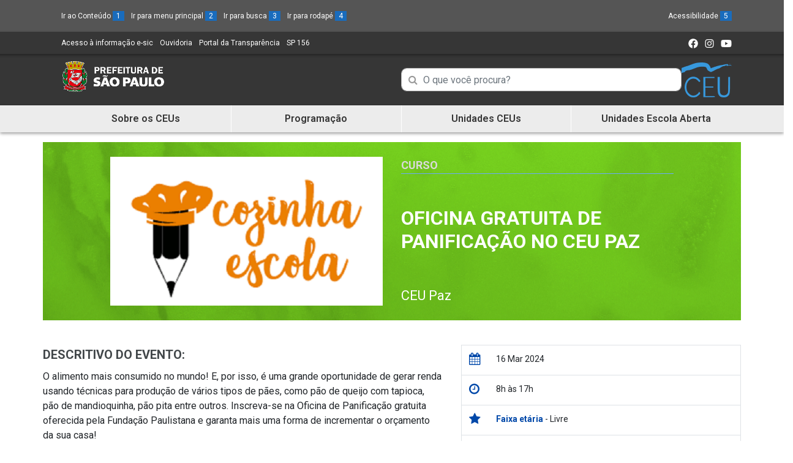

--- FILE ---
content_type: text/html; charset=UTF-8
request_url: https://ceu.sme.prefeitura.sp.gov.br/ceu-paz/oficina-gratuita-de-panificacao-no-ceu-paz-2/
body_size: 11696
content:
<!doctype html>
<html lang="pt-br">
<head>
	            <title>  OFICINA GRATUITA DE PANIFICAÇÃO NO CEU PAZ - CEU</title>
		            <meta name="description"
                  content="  OFICINA GRATUITA DE PANIFICAÇÃO NO CEU PAZ"/>
                  		    <meta charset="utf-8">
    <meta name="viewport" content="width=device-width, initial-scale=1, shrink-to-fit=no">
    <meta http-equiv="X-UA-Compatible" content="IE=edge">
    <meta name="author" content="Secretaria Municipal de Educação de São Paulo">

	<meta name='robots' content='max-image-preview:large' />
	<style>img:is([sizes="auto" i], [sizes^="auto," i]) { contain-intrinsic-size: 3000px 1500px }</style>
	<link rel='dns-prefetch' href='//unpkg.com' />
<link rel='dns-prefetch' href='//tiles.unwiredlabs.com' />
<link rel='dns-prefetch' href='//cdnjs.cloudflare.com' />
<link rel='dns-prefetch' href='//maps.locationiq.com' />
<link rel='dns-prefetch' href='//stackpath.bootstrapcdn.com' />
<link rel='dns-prefetch' href='//ajax.googleapis.com' />
<link rel="alternate" type="application/rss+xml" title="Feed de comentários para CEU &raquo; OFICINA GRATUITA DE PANIFICAÇÃO NO CEU PAZ" href="https://ceu.sme.prefeitura.sp.gov.br/ceu-paz/oficina-gratuita-de-panificacao-no-ceu-paz-2/feed/" />
<link rel='stylesheet' id='leaflet.css-css' href='https://unpkg.com/leaflet@1.6.0/dist/leaflet.css?ver=1.6.0' type='text/css' media='all' />
<link rel='stylesheet' id='leaflet-geocoder-locationiq.min.css-css' href='https://maps.locationiq.com/v2/libs/leaflet-geocoder/1.9.6/leaflet-geocoder-locationiq.min.css?ver=1.6.0' type='text/css' media='all' />
<link rel='stylesheet' id='pagina-inicial-css' href='https://ceu.sme.prefeitura.sp.gov.br/wp-content/themes/tema-ceus/classes/assets/css/pagina-inicial.css' type='text/css' media='all' />
<link rel='stylesheet' id='programa-projeto-css' href='https://ceu.sme.prefeitura.sp.gov.br/wp-content/themes/tema-ceus/classes/assets/css/programa-projeto.css' type='text/css' media='all' />
<link rel='stylesheet' id='lp-modelo-1-css' href='https://ceu.sme.prefeitura.sp.gov.br/wp-content/themes/tema-ceus/classes/assets/css/lp-modelo-1.css?ver=6.8.3' type='text/css' media='all' />
<link rel='stylesheet' id='lp-modelo-2-css' href='https://ceu.sme.prefeitura.sp.gov.br/wp-content/themes/tema-ceus/classes/assets/css/lp-modelo-2.css?ver=6.8.3' type='text/css' media='all' />
<link rel='stylesheet' id='construtor-css' href='https://ceu.sme.prefeitura.sp.gov.br/wp-content/themes/tema-ceus/classes/assets/css/construtor.css?ver=6.8.3' type='text/css' media='all' />
<link rel='stylesheet' id='contatos-sme-css' href='https://ceu.sme.prefeitura.sp.gov.br/wp-content/themes/tema-ceus/classes/assets/css/contatos-sme.css' type='text/css' media='all' />
<link rel='stylesheet' id='organograma-css' href='https://ceu.sme.prefeitura.sp.gov.br/wp-content/themes/tema-ceus/classes/assets/css/organograma.css' type='text/css' media='all' />
<link rel='stylesheet' id='pagina-abas-css' href='https://ceu.sme.prefeitura.sp.gov.br/wp-content/themes/tema-ceus/classes/assets/css/pagina-abas.css' type='text/css' media='all' />
<link rel='stylesheet' id='breadcrumb-css' href='https://ceu.sme.prefeitura.sp.gov.br/wp-content/themes/tema-ceus/classes/assets/css/breadcrumb.css' type='text/css' media='all' />
<link rel='stylesheet' id='curriculo-da-cidade-css' href='https://ceu.sme.prefeitura.sp.gov.br/wp-content/themes/tema-ceus/classes/assets/css/curriculo-da-cidade.css' type='text/css' media='all' />
<link rel='stylesheet' id='loop-single-css' href='https://ceu.sme.prefeitura.sp.gov.br/wp-content/themes/tema-ceus/classes/assets/css/loop-single.css' type='text/css' media='all' />
<link rel='stylesheet' id='pagina-mais-noticias-css' href='https://ceu.sme.prefeitura.sp.gov.br/wp-content/themes/tema-ceus/classes/assets/css/pagina-mais-noticias.css' type='text/css' media='all' />
<link rel='stylesheet' id='mapa-dres-css' href='https://ceu.sme.prefeitura.sp.gov.br/wp-content/themes/tema-ceus/classes/assets/css/mapa-dres.css' type='text/css' media='all' />
<link rel='stylesheet' id='pagina-cards-css' href='https://ceu.sme.prefeitura.sp.gov.br/wp-content/themes/tema-ceus/classes/assets/css/pagina-cards.css' type='text/css' media='all' />
<link rel='stylesheet' id='jquery-ui-styles-css' href='https://ajax.googleapis.com/ajax/libs/jqueryui/1.8/themes/base/jquery-ui.css?ver=6.8.3' type='text/css' media='all' />
<link rel='stylesheet' id='wp-block-library-css' href='https://ceu.sme.prefeitura.sp.gov.br/wp-includes/css/dist/block-library/style.min.css?ver=6.8.3' type='text/css' media='all' />
<style id='classic-theme-styles-inline-css' type='text/css'>
/*! This file is auto-generated */
.wp-block-button__link{color:#fff;background-color:#32373c;border-radius:9999px;box-shadow:none;text-decoration:none;padding:calc(.667em + 2px) calc(1.333em + 2px);font-size:1.125em}.wp-block-file__button{background:#32373c;color:#fff;text-decoration:none}
</style>
<style id='global-styles-inline-css' type='text/css'>
:root{--wp--preset--aspect-ratio--square: 1;--wp--preset--aspect-ratio--4-3: 4/3;--wp--preset--aspect-ratio--3-4: 3/4;--wp--preset--aspect-ratio--3-2: 3/2;--wp--preset--aspect-ratio--2-3: 2/3;--wp--preset--aspect-ratio--16-9: 16/9;--wp--preset--aspect-ratio--9-16: 9/16;--wp--preset--color--black: #000000;--wp--preset--color--cyan-bluish-gray: #abb8c3;--wp--preset--color--white: #ffffff;--wp--preset--color--pale-pink: #f78da7;--wp--preset--color--vivid-red: #cf2e2e;--wp--preset--color--luminous-vivid-orange: #ff6900;--wp--preset--color--luminous-vivid-amber: #fcb900;--wp--preset--color--light-green-cyan: #7bdcb5;--wp--preset--color--vivid-green-cyan: #00d084;--wp--preset--color--pale-cyan-blue: #8ed1fc;--wp--preset--color--vivid-cyan-blue: #0693e3;--wp--preset--color--vivid-purple: #9b51e0;--wp--preset--gradient--vivid-cyan-blue-to-vivid-purple: linear-gradient(135deg,rgba(6,147,227,1) 0%,rgb(155,81,224) 100%);--wp--preset--gradient--light-green-cyan-to-vivid-green-cyan: linear-gradient(135deg,rgb(122,220,180) 0%,rgb(0,208,130) 100%);--wp--preset--gradient--luminous-vivid-amber-to-luminous-vivid-orange: linear-gradient(135deg,rgba(252,185,0,1) 0%,rgba(255,105,0,1) 100%);--wp--preset--gradient--luminous-vivid-orange-to-vivid-red: linear-gradient(135deg,rgba(255,105,0,1) 0%,rgb(207,46,46) 100%);--wp--preset--gradient--very-light-gray-to-cyan-bluish-gray: linear-gradient(135deg,rgb(238,238,238) 0%,rgb(169,184,195) 100%);--wp--preset--gradient--cool-to-warm-spectrum: linear-gradient(135deg,rgb(74,234,220) 0%,rgb(151,120,209) 20%,rgb(207,42,186) 40%,rgb(238,44,130) 60%,rgb(251,105,98) 80%,rgb(254,248,76) 100%);--wp--preset--gradient--blush-light-purple: linear-gradient(135deg,rgb(255,206,236) 0%,rgb(152,150,240) 100%);--wp--preset--gradient--blush-bordeaux: linear-gradient(135deg,rgb(254,205,165) 0%,rgb(254,45,45) 50%,rgb(107,0,62) 100%);--wp--preset--gradient--luminous-dusk: linear-gradient(135deg,rgb(255,203,112) 0%,rgb(199,81,192) 50%,rgb(65,88,208) 100%);--wp--preset--gradient--pale-ocean: linear-gradient(135deg,rgb(255,245,203) 0%,rgb(182,227,212) 50%,rgb(51,167,181) 100%);--wp--preset--gradient--electric-grass: linear-gradient(135deg,rgb(202,248,128) 0%,rgb(113,206,126) 100%);--wp--preset--gradient--midnight: linear-gradient(135deg,rgb(2,3,129) 0%,rgb(40,116,252) 100%);--wp--preset--font-size--small: 13px;--wp--preset--font-size--medium: 20px;--wp--preset--font-size--large: 36px;--wp--preset--font-size--x-large: 42px;--wp--preset--spacing--20: 0.44rem;--wp--preset--spacing--30: 0.67rem;--wp--preset--spacing--40: 1rem;--wp--preset--spacing--50: 1.5rem;--wp--preset--spacing--60: 2.25rem;--wp--preset--spacing--70: 3.38rem;--wp--preset--spacing--80: 5.06rem;--wp--preset--shadow--natural: 6px 6px 9px rgba(0, 0, 0, 0.2);--wp--preset--shadow--deep: 12px 12px 50px rgba(0, 0, 0, 0.4);--wp--preset--shadow--sharp: 6px 6px 0px rgba(0, 0, 0, 0.2);--wp--preset--shadow--outlined: 6px 6px 0px -3px rgba(255, 255, 255, 1), 6px 6px rgba(0, 0, 0, 1);--wp--preset--shadow--crisp: 6px 6px 0px rgba(0, 0, 0, 1);}:where(.is-layout-flex){gap: 0.5em;}:where(.is-layout-grid){gap: 0.5em;}body .is-layout-flex{display: flex;}.is-layout-flex{flex-wrap: wrap;align-items: center;}.is-layout-flex > :is(*, div){margin: 0;}body .is-layout-grid{display: grid;}.is-layout-grid > :is(*, div){margin: 0;}:where(.wp-block-columns.is-layout-flex){gap: 2em;}:where(.wp-block-columns.is-layout-grid){gap: 2em;}:where(.wp-block-post-template.is-layout-flex){gap: 1.25em;}:where(.wp-block-post-template.is-layout-grid){gap: 1.25em;}.has-black-color{color: var(--wp--preset--color--black) !important;}.has-cyan-bluish-gray-color{color: var(--wp--preset--color--cyan-bluish-gray) !important;}.has-white-color{color: var(--wp--preset--color--white) !important;}.has-pale-pink-color{color: var(--wp--preset--color--pale-pink) !important;}.has-vivid-red-color{color: var(--wp--preset--color--vivid-red) !important;}.has-luminous-vivid-orange-color{color: var(--wp--preset--color--luminous-vivid-orange) !important;}.has-luminous-vivid-amber-color{color: var(--wp--preset--color--luminous-vivid-amber) !important;}.has-light-green-cyan-color{color: var(--wp--preset--color--light-green-cyan) !important;}.has-vivid-green-cyan-color{color: var(--wp--preset--color--vivid-green-cyan) !important;}.has-pale-cyan-blue-color{color: var(--wp--preset--color--pale-cyan-blue) !important;}.has-vivid-cyan-blue-color{color: var(--wp--preset--color--vivid-cyan-blue) !important;}.has-vivid-purple-color{color: var(--wp--preset--color--vivid-purple) !important;}.has-black-background-color{background-color: var(--wp--preset--color--black) !important;}.has-cyan-bluish-gray-background-color{background-color: var(--wp--preset--color--cyan-bluish-gray) !important;}.has-white-background-color{background-color: var(--wp--preset--color--white) !important;}.has-pale-pink-background-color{background-color: var(--wp--preset--color--pale-pink) !important;}.has-vivid-red-background-color{background-color: var(--wp--preset--color--vivid-red) !important;}.has-luminous-vivid-orange-background-color{background-color: var(--wp--preset--color--luminous-vivid-orange) !important;}.has-luminous-vivid-amber-background-color{background-color: var(--wp--preset--color--luminous-vivid-amber) !important;}.has-light-green-cyan-background-color{background-color: var(--wp--preset--color--light-green-cyan) !important;}.has-vivid-green-cyan-background-color{background-color: var(--wp--preset--color--vivid-green-cyan) !important;}.has-pale-cyan-blue-background-color{background-color: var(--wp--preset--color--pale-cyan-blue) !important;}.has-vivid-cyan-blue-background-color{background-color: var(--wp--preset--color--vivid-cyan-blue) !important;}.has-vivid-purple-background-color{background-color: var(--wp--preset--color--vivid-purple) !important;}.has-black-border-color{border-color: var(--wp--preset--color--black) !important;}.has-cyan-bluish-gray-border-color{border-color: var(--wp--preset--color--cyan-bluish-gray) !important;}.has-white-border-color{border-color: var(--wp--preset--color--white) !important;}.has-pale-pink-border-color{border-color: var(--wp--preset--color--pale-pink) !important;}.has-vivid-red-border-color{border-color: var(--wp--preset--color--vivid-red) !important;}.has-luminous-vivid-orange-border-color{border-color: var(--wp--preset--color--luminous-vivid-orange) !important;}.has-luminous-vivid-amber-border-color{border-color: var(--wp--preset--color--luminous-vivid-amber) !important;}.has-light-green-cyan-border-color{border-color: var(--wp--preset--color--light-green-cyan) !important;}.has-vivid-green-cyan-border-color{border-color: var(--wp--preset--color--vivid-green-cyan) !important;}.has-pale-cyan-blue-border-color{border-color: var(--wp--preset--color--pale-cyan-blue) !important;}.has-vivid-cyan-blue-border-color{border-color: var(--wp--preset--color--vivid-cyan-blue) !important;}.has-vivid-purple-border-color{border-color: var(--wp--preset--color--vivid-purple) !important;}.has-vivid-cyan-blue-to-vivid-purple-gradient-background{background: var(--wp--preset--gradient--vivid-cyan-blue-to-vivid-purple) !important;}.has-light-green-cyan-to-vivid-green-cyan-gradient-background{background: var(--wp--preset--gradient--light-green-cyan-to-vivid-green-cyan) !important;}.has-luminous-vivid-amber-to-luminous-vivid-orange-gradient-background{background: var(--wp--preset--gradient--luminous-vivid-amber-to-luminous-vivid-orange) !important;}.has-luminous-vivid-orange-to-vivid-red-gradient-background{background: var(--wp--preset--gradient--luminous-vivid-orange-to-vivid-red) !important;}.has-very-light-gray-to-cyan-bluish-gray-gradient-background{background: var(--wp--preset--gradient--very-light-gray-to-cyan-bluish-gray) !important;}.has-cool-to-warm-spectrum-gradient-background{background: var(--wp--preset--gradient--cool-to-warm-spectrum) !important;}.has-blush-light-purple-gradient-background{background: var(--wp--preset--gradient--blush-light-purple) !important;}.has-blush-bordeaux-gradient-background{background: var(--wp--preset--gradient--blush-bordeaux) !important;}.has-luminous-dusk-gradient-background{background: var(--wp--preset--gradient--luminous-dusk) !important;}.has-pale-ocean-gradient-background{background: var(--wp--preset--gradient--pale-ocean) !important;}.has-electric-grass-gradient-background{background: var(--wp--preset--gradient--electric-grass) !important;}.has-midnight-gradient-background{background: var(--wp--preset--gradient--midnight) !important;}.has-small-font-size{font-size: var(--wp--preset--font-size--small) !important;}.has-medium-font-size{font-size: var(--wp--preset--font-size--medium) !important;}.has-large-font-size{font-size: var(--wp--preset--font-size--large) !important;}.has-x-large-font-size{font-size: var(--wp--preset--font-size--x-large) !important;}
:where(.wp-block-post-template.is-layout-flex){gap: 1.25em;}:where(.wp-block-post-template.is-layout-grid){gap: 1.25em;}
:where(.wp-block-columns.is-layout-flex){gap: 2em;}:where(.wp-block-columns.is-layout-grid){gap: 2em;}
:root :where(.wp-block-pullquote){font-size: 1.5em;line-height: 1.6;}
</style>
<link rel='stylesheet' id='wp-pagenavi-css' href='https://ceu.sme.prefeitura.sp.gov.br/wp-content/plugins/wp-pagenavi/pagenavi-css.css?ver=2.70' type='text/css' media='all' />
<link rel='stylesheet' id='bootstrap_4_css-css' href='https://stackpath.bootstrapcdn.com/bootstrap/4.2.1/css/bootstrap.min.css?ver=4.2.1' type='text/css' media='all' />
<link rel='stylesheet' id='animate_css-css' href='https://ceu.sme.prefeitura.sp.gov.br/wp-content/themes/tema-ceus/css/animate.css' type='text/css' media='all' />
<link rel='stylesheet' id='hamburger_menu_icons_css-css' href='https://ceu.sme.prefeitura.sp.gov.br/wp-content/themes/tema-ceus/css/hamburger_menu_icons.css' type='text/css' media='all' />
<link rel='stylesheet' id='hover-effects_css-css' href='https://ceu.sme.prefeitura.sp.gov.br/wp-content/themes/tema-ceus/css/hover-effects.css' type='text/css' media='all' />
<!--[if IE 6]>
<link rel='stylesheet' id='default_ie-css' href='https://ceu.sme.prefeitura.sp.gov.br/wp-content/themes/tema-ceus/css/ie6.1.1.css' type='text/css' media='all' />
<![endif]-->
<link rel='stylesheet' id='font_awesome-css' href='https://stackpath.bootstrapcdn.com/font-awesome/4.7.0/css/font-awesome.min.css?ver=6.8.3' type='text/css' media='all' />
<link rel='stylesheet' id='style-css' href='https://ceu.sme.prefeitura.sp.gov.br/wp-content/themes/tema-ceus/style.css' type='text/css' media='all' />
<script type="text/javascript" src="https://unpkg.com/leaflet@1.6.0/dist/leaflet.js?ver=1.6.0" id="leaflet.js-js"></script><noscript>
Essa funcionalidade é implementada usando Javascript. Não pode funcionar sem ele
</noscript>
<script type="text/javascript" src="https://tiles.unwiredlabs.com/js/leaflet-unwired.js?v=1&amp;ver=1.6.0" id="leaflet-unwired.js-js"></script><noscript>
Essa funcionalidade é implementada usando Javascript. Não pode funcionar sem ele
</noscript>
<script type="text/javascript" src="https://cdnjs.cloudflare.com/ajax/libs/leaflet-hash/0.2.1/leaflet-hash.min.js?ver=1.6.0" id="leaflet-hash.min.js-js"></script><noscript>
Essa funcionalidade é implementada usando Javascript. Não pode funcionar sem ele
</noscript>
<script type="text/javascript" src="https://maps.locationiq.com/v2/libs/leaflet-geocoder/1.9.6/leaflet-geocoder-locationiq.min.js?ver=1.6.0" id="leaflet-geocoder-locationiq.min.js-js"></script><noscript>
Essa funcionalidade é implementada usando Javascript. Não pode funcionar sem ele
</noscript>
<script type="text/javascript" src="https://ceu.sme.prefeitura.sp.gov.br/wp-includes/js/jquery/jquery.min.js?ver=3.7.1" id="jquery-core-js"></script><noscript>
Essa funcionalidade é implementada usando Javascript. Não pode funcionar sem ele
</noscript>
<script type="text/javascript" src="https://ceu.sme.prefeitura.sp.gov.br/wp-includes/js/jquery/jquery-migrate.min.js?ver=3.4.1" id="jquery-migrate-js"></script><noscript>
Essa funcionalidade é implementada usando Javascript. Não pode funcionar sem ele
</noscript>
<script type="text/javascript" src="https://ceu.sme.prefeitura.sp.gov.br/wp-content/themes/tema-ceus/classes/assets/js/ajax-contato-sme.js?ver=6.8.3" id="ajax-contato-sme-js"></script><noscript>
Essa funcionalidade é implementada usando Javascript. Não pode funcionar sem ele
</noscript>
<script type="text/javascript" src="https://ceu.sme.prefeitura.sp.gov.br/wp-content/themes/tema-ceus/classes/assets/js/organograma.js?ver=6.8.3" id="organograma-js"></script><noscript>
Essa funcionalidade é implementada usando Javascript. Não pode funcionar sem ele
</noscript>
<script type="text/javascript" src="https://ceu.sme.prefeitura.sp.gov.br/wp-content/themes/tema-ceus/classes/assets/js/mapa-dres.js?ver=6.8.3" id="mapa-dres-js"></script><noscript>
Essa funcionalidade é implementada usando Javascript. Não pode funcionar sem ele
</noscript>
<script type="text/javascript" src="https://ceu.sme.prefeitura.sp.gov.br/wp-content/themes/tema-ceus/classes/assets/js/ajax-escolas-public.js?ver=1" id="ajax-escolas-public.js-js"></script><noscript>
Essa funcionalidade é implementada usando Javascript. Não pode funcionar sem ele
</noscript>
<script type="text/javascript" src="https://ceu.sme.prefeitura.sp.gov.br/wp-content/themes/tema-ceus/classes/assets/js/jquery.twbsPagination.js?ver=1" id="jquery.twbsPagination.js-js"></script><noscript>
Essa funcionalidade é implementada usando Javascript. Não pode funcionar sem ele
</noscript>
<script type="text/javascript" src="https://ceu.sme.prefeitura.sp.gov.br/wp-content/themes/tema-ceus/js/mapsceus-leaflet.js?ver=1" id="mapsceus-leaflet.js-js"></script><noscript>
Essa funcionalidade é implementada usando Javascript. Não pode funcionar sem ele
</noscript>
<script type="text/javascript" src="https://ceu.sme.prefeitura.sp.gov.br/wp-content/themes/tema-ceus/js/modal_on_load.js?ver=1" id="modal_on_load_js-js"></script><noscript>
Essa funcionalidade é implementada usando Javascript. Não pode funcionar sem ele
</noscript>
<link rel="https://api.w.org/" href="https://ceu.sme.prefeitura.sp.gov.br/wp-json/" /><link rel="alternate" title="JSON" type="application/json" href="https://ceu.sme.prefeitura.sp.gov.br/wp-json/wp/v2/posts/81124" /><link rel="canonical" href="https://ceu.sme.prefeitura.sp.gov.br/ceu-paz/oficina-gratuita-de-panificacao-no-ceu-paz-2/" />
<link rel='shortlink' href='https://ceu.sme.prefeitura.sp.gov.br/?p=81124' />
<link rel="alternate" title="oEmbed (JSON)" type="application/json+oembed" href="https://ceu.sme.prefeitura.sp.gov.br/wp-json/oembed/1.0/embed?url=https%3A%2F%2Fceu.sme.prefeitura.sp.gov.br%2Fceu-paz%2Foficina-gratuita-de-panificacao-no-ceu-paz-2%2F" />
<link rel="alternate" title="oEmbed (XML)" type="text/xml+oembed" href="https://ceu.sme.prefeitura.sp.gov.br/wp-json/oembed/1.0/embed?url=https%3A%2F%2Fceu.sme.prefeitura.sp.gov.br%2Fceu-paz%2Foficina-gratuita-de-panificacao-no-ceu-paz-2%2F&#038;format=xml" />
<link rel="icon" href="https://ceu.sme.prefeitura.sp.gov.br/wp-content/uploads/2022/01/cropped-cropped-favicon-32x32.png" sizes="32x32" />
<link rel="icon" href="https://ceu.sme.prefeitura.sp.gov.br/wp-content/uploads/2022/01/cropped-cropped-favicon-192x192.png" sizes="192x192" />
<link rel="apple-touch-icon" href="https://ceu.sme.prefeitura.sp.gov.br/wp-content/uploads/2022/01/cropped-cropped-favicon-180x180.png" />
<meta name="msapplication-TileImage" content="https://ceu.sme.prefeitura.sp.gov.br/wp-content/uploads/2022/01/cropped-cropped-favicon-270x270.png" />
   
    <link href="https://code.jquery.com/ui/1.12.1/themes/base/jquery-ui.css" rel="stylesheet" />
    <link href="https://ceu.sme.prefeitura.sp.gov.br/wp-content/themes/tema-ceus/css/jquery.multiselect.css" rel="stylesheet" />
    <link rel="stylesheet" href="https://cdnjs.cloudflare.com/ajax/libs/bootstrap-datepicker/1.9.0/css/bootstrap-datepicker.min.css">
    <!-- Global site tag (gtag.js) - Google Analytics -->
    <script async src="https://www.googletagmanager.com/gtag/js?id=UA-149756375-1"></script>
	<!-- Begin Inspectlet Asynchronous Code -->
	<script type="text/javascript">
	(function() {
	window.__insp = window.__insp || [];
	__insp.push(['wid', 891380354]);
	var ldinsp = function(){
	if(typeof window.__inspld != "undefined") return; window.__inspld = 1; var insp = document.createElement('script'); insp.type = 'text/javascript'; insp.async = true; insp.id = "inspsync"; insp.src = ('https:' == document.location.protocol ? 'https' : 'http') + '://cdn.inspectlet.com/inspectlet.js?wid=891380354&r=' + Math.floor(new Date().getTime()/3600000); var x = document.getElementsByTagName('script')[0]; x.parentNode.insertBefore(insp, x); };
	setTimeout(ldinsp, 0);
	})();
	</script>
	<!-- End Inspectlet Asynchronous Code -->

    <script>
        window.dataLayer = window.dataLayer || [];
        function gtag(){dataLayer.push(arguments);}
        gtag('js', new Date());

        gtag('config', 'UA-149756375-1');
    </script>

</head>

<body>
<section id="main" role="main">
    <header class="bg-light pref-menu fonte-dez">

            <section class="row cabecalho-cinza-claro">
                <section class="container">

                    <section class="row d-none d-md-flex">
                        <article class="col-lg-6 col-xs-12 d-flex justify-content-start">
                            <ul class="list-inline mt-3 mb-0">
                                                                <li class="list-inline-item"><a accesskey="1" id="1" href="#Noticias" class="text-white">Ir ao Conteúdo <span class="span-accesskey">1</a></li>
                                <li class="list-inline-item"><a accesskey="2" id="2" href="#irmenu"  class="text-white">Ir para menu principal <span class="span-accesskey">2</span></a></li>
                                <li class="list-inline-item"><a accesskey="3" id="3" href="#search-front-end"  class="text-white">Ir para busca <span class="span-accesskey">3</span></a></li>
                                <li class="list-inline-item"><a accesskey="4" id="4" href="#irrodape"  class="text-white">Ir para rodapé <span class="span-accesskey">4</span></a></li>
                            </ul>
                        </article>

                        <article class="col-lg-6 col-xs-12 d-flex justify-content-end">
                            <ul class="list-inline mt-3">
                                <li class="list-inline-item"><a href="https://ceu.sme.prefeitura.sp.gov.br/acessibilidade/" accesskey="5" class="text-white">Acessibilidade <span class="span-accesskey">5</span> </a></li>
                            </ul>
                                                    </article>

                    </section>

                    <section class="row d-flex d-md-none">
                        <article class="col-12 d-flex justify-content-start">
                            <ul class="list-inline list-inline-mob mt-3 mb-0">
                                <li class="list-inline-item"><a accesskey="1" id="1" href="#Noticias" class="text-white">Ir ao Conteúdo <span class="span-accesskey">1</span></a></li>
                                <li class="list-inline-item"><a accesskey="2" id="2" href="#irmenu" class="text-white">Ir para menu principal <span class="span-accesskey">2</span></a></li>
                                <li class="list-inline-item"><a accesskey="3" id="3" href="#search-front-end" class="text-white">Ir para busca <span class="span-accesskey">3</span></a></li>
                                <li class="list-inline-item"><a accesskey="4" id="4" href="#irrodape" class="text-white">Ir para rodapé <span class="span-accesskey">4</span></a></li>
                                <li class="list-inline-item"><a href="https://ceu.sme.prefeitura.sp.gov.br/acessibilidade/" accesskey="5" class="text-white">Acessibilidade <span class="span-accesskey">5</span> </a></li>
                            </ul>
                        </article>
                    </section>

                </section>

            </section>

            <section class="row cabecalho-cinza-escuro">

                <section class="container">
                    <section class="row">
                        <article class="col-7 col-lg-6 col-xs-12 d-flex justify-content-start">
                            <ul class="list-inline my-2 menu-list">
                                <li class="list-inline-item"><a class="text-white" href="http://transparencia.prefeitura.sp.gov.br/acesso-a-informacao">Acesso à informação e-sic <span class="esconde-item-acessibilidade">(Link para um novo sítio)</span> </a></li>
                                <li class="list-inline-item"><a class="text-white" href="https://www.prefeitura.sp.gov.br/cidade/secretarias/ouvidoria/fale_com_a_ouvidoria/index.php?p=464">Ouvidoria <span class="esconde-item-acessibilidade">(Link para um novo sítio)</span></a></li>
                                <li class="list-inline-item"><a class="text-white" href="http://transparencia.prefeitura.sp.gov.br/Paginas/home.aspx">Portal da Transparência <span class="esconde-item-acessibilidade">(Link para um novo sítio)</span></a></li>
                                <li class="list-inline-item"><a class="text-white" href="https://sp156.prefeitura.sp.gov.br/portal/servicos">SP 156 <span class="esconde-item-acessibilidade">(Link para um novo sítio)</span></a></li>
                            </ul>
                        </article>
                        <article class="col-5 col-lg-6 col-xs-12 d-flex justify-content-end">
                                                        <ul class="list-inline mt-2 mb-2 midias-sociais">
                                                                    <li class="list-inline-item"><a class="text-white" href="https://www.facebook.com/EducaPrefSP/"><img src="https://ceu.sme.prefeitura.sp.gov.br/wp-content/themes/tema-ceus/img/icone-facebook.png" alt="Ir para Facebook da Secretaria Muncipal de Educação de São Paulo"></a></li>
                                                                                                    <li class="list-inline-item"><a class="text-white" href="https://www.instagram.com/educaprefsp/"><img src="https://ceu.sme.prefeitura.sp.gov.br/wp-content/themes/tema-ceus/img/icone-insta.png" alt="Ir para Instagram da Secretaria Muncipal de Educação de São Paulo"></a></li>
                                                                                                                                    <li class="list-inline-item"><a class="text-white" href="https://www.youtube.com/user/SPescola"><img src="https://ceu.sme.prefeitura.sp.gov.br/wp-content/themes/tema-ceus/img/icone-yt.png" alt="Ir para YouTube da Secretaria Muncipal de Educação de São Paulo"></a></li>
                                                                     
                            </ul>
                        </article>
                    </section>
                </section>
            </section>

        <link rel="stylesheet" href="https://unpkg.com/swiper@7/swiper-bundle.min.css"/>

    </header>

    <div class="logo-cabecalho">
        <div class="container">
            <div class="row">
                <div class="col-md-6 logos-topo">
                                        <p class="logo-topo">
                        <a class="brand" href="https://educacao.sme.prefeitura.sp.gov.br/">
                            <img class="img-fluid" src="https://ceu.sme.prefeitura.sp.gov.br/wp-content/uploads/2025/10/cropped-logo-sme-branco-1.png" alt="Logotipo da Secretaria Municipal de Educação - Ir para a página principal"/>
                        </a>
                    </p>

                    <div class="logo-ceu d-block d-md-none">
                        <img src="https://ceu.sme.prefeitura.sp.gov.br/wp-content/uploads/2025/10/Logo-CEU.png" alt="Logo Secundária" class="logo-secundaria">                    </div>
                </div>
                <div class="col-md-6 busca-logo">
                    <div class="busca-topo">
                                
            <form action="https://ceu.sme.prefeitura.sp.gov.br/" method="get" class="navbar-form navbar-left">
                <fieldset>
                    <legend>Campo de Busca de informações</legend>
                    <div class="input-group">
                        <label class="esconde-item-acessibilidade" for="search-front-end">Campo de Busca de informações</label>
                        <div class="input-icon">
                            <i class="fa fa-search" aria-hidden="true"></i>
                            <input type="text" name="s" id="search-front-end" placeholder="O que você procura?"  value="" class="form-control">
                        </div>
                    </div>
                </fieldset>
            </form>

		                    </div>
                    <div class="logo-ceu d-none d-md-block">
                        <img src="https://ceu.sme.prefeitura.sp.gov.br/wp-content/uploads/2025/10/Logo-CEU.png" alt="Logo Secundária" class="logo-secundaria">                    </div>
                </div>
            </div>
        </div>
    </div>

    <nav class="navbar navbar-expand-lg navbar-light menu-topo">
        <div class="container">          
            <form>
                <fieldset>
                    <legend>Mostra e Esconde Menu</legend>
                    <nav class="navbar-dark">
                        <button class="navbar-toggler" type="button" data-toggle="collapse" data-target="#irmenu" aria-controls="irmenu" aria-expanded="false">
                            <span class="navbar-toggler-icon"></span>
                        </button>
                        <br>
                        <span class='text-btn d-block d-md-none'>MENU</span>
                    </nav>
                </fieldset>
            </form>

            <nav class="collapse navbar-collapse" id="irmenu" aria-label="Menu Principal">
                <div id="bs-example-navbar-collapse-1" class="menu-menu-principal-container"><ul id="menu-menu-principal" class="navbar-nav mr-auto nav nav-tabs"><li id="menu-item-110642" class="menu-item menu-item-type-post_type menu-item-object-page menu-item-home menu-item-110642"><a class="nav-link scroll" href="https://ceu.sme.prefeitura.sp.gov.br/">Sobre os CEUs</a></li>
<li id="menu-item-110645" class="menu-item menu-item-type-post_type menu-item-object-page menu-item-110645"><a class="nav-link scroll" href="https://ceu.sme.prefeitura.sp.gov.br/programacao/">Programação</a></li>
<li id="menu-item-110644" class="menu-item menu-item-type-post_type menu-item-object-page menu-item-110644"><a class="nav-link scroll" href="https://ceu.sme.prefeitura.sp.gov.br/unidades-ceus/">Unidades CEUs</a></li>
<li id="menu-item-110643" class="menu-item menu-item-type-post_type menu-item-object-page menu-item-110643"><a class="nav-link scroll" href="https://ceu.sme.prefeitura.sp.gov.br/escola-aberta/">Unidades Escola Aberta</a></li>
</ul></div>
            </nav>
        </div>
    </nav>
<section class="container-fluid"><section class="row">		<div class="evento-title mt-3 mb-3 col-12 color-norte" id="Noticias">
            <div class="container">
                <div class="row bg-event-title py-4">
                    <div class="col-md-5 offset-md-1">

												<img src="https://ceu.sme.prefeitura.sp.gov.br/wp-content/uploads/2023/07/Cozinha-escola-640x350.png" class="img-fluid d-block" alt="Cozinha Escola">

                    </div>

                    <div class="col-md-5 evento-infos d-flex align-content-between flex-wrap">
						
										
					
						<p class="categ-dest w-100 m-0">
							<a href="https://ceu.sme.prefeitura.sp.gov.br?s=&atividades[]=curso">Curso</a>                        </p>

						<h1 class="m-0 py-3 w-100">OFICINA GRATUITA DE PANIFICAÇÃO NO CEU PAZ</h1>

												
						
						<p class="evento-unidade m-0 w-100">
															<a href="https://ceu.sme.prefeitura.sp.gov.br/unidade/ceu-paz/">CEU Paz</a>
													</p>
                    </div>
                </div>
            </div>
        </div>
        <article class="col-sm-12 border-bottom">
				
				<div class="col-md-5 evento-details d-block d-md-none">
					<table class="table border-right border-left border-bottom">                            
						<tbody>

							
							
							
							
								<tr>
									<th scope="row" class="align-middle"><i class="fa fa-calendar" aria-hidden="true"></i></th>
									<td>16 Mar 2024</td>                                    
								</tr>

							
							
							                                           
								<tr>
									<th scope="row" class="align-middle"><i class="fa fa-clock-o" aria-hidden="true"></i></th>
									<td>8h às 17h</td> 
								</tr>
							
															<tr>
									<th scope="row" class="align-middle"><i class="fa fa-star" aria-hidden="true"></i></th>
									<td><p class='m-0'><span class='blue-info'>Faixa etária</span> - Livre</p></td>                                    
								</tr>
							
															<tr>
									<th scope="row" class="align-middle"><i class="fa fa-user-circle" aria-hidden="true"></i></th>
									<td><p class='m-0'><span class='blue-info'>Público alvo</span> - Comunidade</p><p class='m-0'><span class='blue-info'>Público alvo</span> - Estudantes</p></td>                                    
								</tr>
								
							
								

							
							
								<tr>
									<th scope="row" class="align-middle"><i class="fa fa-map-marker" aria-hidden="true"></i></th>
																			<td><strong>CEU Paz</strong>
																						<br>
												Rua Daniel Cerri , 1549 - Jardim Paraná  - CEP: 02876170												
										</td>
									                                
								</tr>

							
															<tr>
									<th scope="row" class="align-middle"><i class="fa fa-street-view" aria-hidden="true"></i></th>
									<td>padaria</td>                                    
								</tr>
							
							
															<tr>
									<th scope="row" class="align-middle"><i class="fa fa-ticket" aria-hidden="true"></i></th>
																			<td><a href="https://forms.gle/ib9au3gfXN2YbXj37"><p>Inscrições pelo link https://forms.gle/ib9au3gfXN2YbXj37 ou pelo WhatsApp (11) 94730-4570</p>
</a></td>
									                                  
								</tr>
													</tbody>
					</table>

									</div>
				
				<div class="evento-informacoes mt-4">
					<div class="container p-0">
						<div class="row">

							<div class="col-md-7 evento-descri">
								<h2>Descritivo do evento:</h2>
								
								<p>O alimento mais consumido no mundo! E, por isso, é uma grande oportunidade de gerar renda usando técnicas para produção de vários tipos de pães, como pão de queijo com tapioca, pão de mandioquinha, pão pita entre outros. Inscreva-se na Oficina de Panificação gratuita oferecida pela Fundação Paulistana e garanta mais uma forma de incrementar o orçamento da sua casa!</p>
								
																											<div class="flyer-evento py-3">
																							<img src="https://ceu.sme.prefeitura.sp.gov.br/wp-content/uploads/2024/02/cozinha-escola.jpg" alt="Cozinha Escola" class="img-fluid d-block mx-auto w-75" alt="">
																																	
										</div>
																	
							</div>

							<div class="col-md-5 evento-details d-none d-md-block">
								<table class="table border-right border-left border-bottom">                            
									<tbody>

										
										
										
										
											<tr>
												<th scope="row" class="align-middle"><i class="fa fa-calendar" aria-hidden="true"></i></th>
												<td>16 Mar 2024</td>                                    
											</tr>

										
										
										                                           
											<tr>
												<th scope="row" class="align-middle"><i class="fa fa-clock-o" aria-hidden="true"></i></th>
												<td>8h às 17h</td> 
											</tr>
										
																					<tr>
												<th scope="row" class="align-middle"><i class="fa fa-star" aria-hidden="true"></i></th>
												<td><p class='m-0'><span class='blue-info'>Faixa etária</span> - Livre</p></td>                                    
											</tr>
										
																					<tr>
												<th scope="row" class="align-middle"><i class="fa fa-user-circle" aria-hidden="true"></i></th>
												<td><p class='m-0'><span class='blue-info'>Público alvo</span> - Comunidade</p><p class='m-0'><span class='blue-info'>Público alvo</span> - Estudantes</p></td>                                    
											</tr>
											
										
											

										
										
											<tr>
												<th scope="row" class="align-middle"><i class="fa fa-map-marker" aria-hidden="true"></i></th>
																									<td><strong>CEU Paz</strong>
																												<br>
															Rua Daniel Cerri , 1549 - Jardim Paraná  - CEP: 02876170															
													</td>
												                                
											</tr>

										
																					<tr>
												<th scope="row" class="align-middle"><i class="fa fa-street-view" aria-hidden="true"></i></th>
												<td>padaria</td>                                    
											</tr>
										
										
																					<tr>
												<th scope="row" class="align-middle"><i class="fa fa-ticket" aria-hidden="true"></i></th>
																									<td><a href="https://forms.gle/ib9au3gfXN2YbXj37"><p>Inscrições pelo link https://forms.gle/ib9au3gfXN2YbXj37 ou pelo WhatsApp (11) 94730-4570</p>
</a></td>
												                                  
											</tr>
																			</tbody>
								</table>

															</div>

						</div>
					</div>
				</div>

			</article>					<div class="end-footer py-4 col-12 color-norte">
				<div class="container">
					<div class="row">
						<div class="col-md-6">

							<div class="end-title-unidade my-3">
								<p>CEU Paz</p>
							</div>
							
							<div class="end-infos">
								<p>
									Rua Daniel Cerri , 1549 - Jardim Paraná  - CEP: 02876170								</p>

																
									<p><i class="fa fa-envelope" aria-hidden="true"></i> 
									smeceupaz@sme.prefeitura.sp.gov.br									</p>
								
																
									<p><i class="fa fa-phone" aria-hidden="true"></i> 
										 (11) 3986-3407 /  / 11 3986-3408									</p>
																
							</div>
						</div>

						<div class="col-md-6">
							<div id="map" style="width: 100%; height: 350px;"></div>
							<a href="#map" class="story" data-point="-23.448051068557042,-46.6888525401587,<div class='marcador-unidade  color-norte'><p class='marcador-title'>CEU Paz</p><p>Rua Daniel Cerri  nº 1549 - Jardim Paraná </p><p>CEP: 02876170</p></div>,norte" style="display: none;"> &nbsp;destacar no mapa</a></span>                  
						</div>
					</div>
				</div>
			</div>
				
		</section></section></section>
<!--main-->

<footer style="background: #363636;color: #fff;margin-left: -15px;margin-right: -15px;">
	<div class="container pt-3 pb-3" id="irrodape">
		<div class="row">
			<div class="col-sm-3 align-middle d-flex align-items-center footer-logo">
                <a href="https://www.capital.sp.gov.br/"><img src="https://ceu.sme.prefeitura.sp.gov.br/wp-content/uploads/2025/05/logo_PrefSP_horizontal_branco.png" alt="CEU"></a>
			</div>
			<div class="col-sm-3 align-middle bd-contact">
				<p class='footer-title'>Secretaria Municipal de Educação</p>
				<p>Rua Borges Lagoa, 1230<br />
Vila Clementino<br />
CEP: 04038-003</p>
			</div>
			<div class="col-sm-3 align-middle">
				<p class='footer-title'>Contatos</p>
				<p><i class="fa fa-phone" aria-hidden="true"></i> <a href="tel:156">156</a></p>
				
				
								
			</div>
			<div class="col-sm-3 align-middle">				
            <p class='footer-title'>Redes sociais</p>
								<div class="row redes-footer">

											<div class="col rede-rodape">
							<a href="https://www.facebook.com/EducaPrefSP/">
							<img src="https://ceu.sme.prefeitura.sp.gov.br/wp-content/uploads/2021/05/icon-facebook-1.png" alt="Facebook"></a>
						</div>
					
											<div class="col rede-rodape">
							<a href="https://www.instagram.com/educaprefsp/">
							<img src="https://ceu.sme.prefeitura.sp.gov.br/wp-content/uploads/2021/05/icon-insta-1.png" alt="Instagram"></a>
						</div>
					
					
											<div class="col rede-rodape">
							<a href="https://www.youtube.com/user/SPescola">
							<img src="https://ceu.sme.prefeitura.sp.gov.br/wp-content/uploads/2021/05/icon-youtube-1.png" alt="YouTube"></a>
						</div>
					
					
				</div>
			</div>
		</div>
	</div>
</footer>
<div class="subfooter rodape-api-col" style="margin-left: -15px;margin-right: -15px;">
	<div class="container">
		<div class="row">
			<div class="col-sm-12 text-center">
				<p>Prefeitura Municipal de São Paulo - Viaduto do Chá, 15 - Centro - CEP: 01002-020</p>
			</div>
		</div>
	</div>
</div>
<div class="voltar-topo">
	<a href="#" id="toTop" style="display: none;">
		<i class="fa fa-arrow-up" aria-hidden="true"></i>
		<p>Voltar ao topo</p>
	</a>
</div>
<script type="speculationrules">
{"prefetch":[{"source":"document","where":{"and":[{"href_matches":"\/*"},{"not":{"href_matches":["\/wp-*.php","\/wp-admin\/*","\/wp-content\/uploads\/*","\/wp-content\/*","\/wp-content\/plugins\/*","\/wp-content\/themes\/tema-ceus\/*","\/*\\?(.+)"]}},{"not":{"selector_matches":"a[rel~=\"nofollow\"]"}},{"not":{"selector_matches":".no-prefetch, .no-prefetch a"}}]},"eagerness":"conservative"}]}
</script>
<script type="text/javascript">
	

function fetchResults(){
	var keyword = jQuery('.leaflet-locationiq-input').val();
	if(keyword == ""){
		jQuery('#datafetch').html("");
		jQuery('#unidades-mapa').html("");
	} else {
		jQuery.ajax({
			url: 'https://ceu.sme.prefeitura.sp.gov.br/wp-admin/admin-ajax.php',
			type:"post",
			data: { action: 'data_fetch', keyword: keyword  },
			success: function(data) {

				//jQuery('.leaflet-locationiq-results').append("<span>Aqui</span>");

				/*
				if (jQuery(".leaflet-locationiq-list")[0]){
					// Do something if class exists
					jQuery('.leaflet-locationiq-results').html( data );
				} else {
					// Do something if class does not exist
					jQuery('.leaflet-locationiq-results').html( data );
				}
				*/
				jQuery('#unidade-list').remove();
				jQuery('.leaflet-locationiq-list').prepend( data );
				//console.log(data);
			},
			//error : function(error){ console.log(error) }
		});
	}

}
</script>

<script type="text/javascript" src="https://ceu.sme.prefeitura.sp.gov.br/wp-includes/js/jquery/ui/core.min.js?ver=1.13.3" id="jquery-ui-core-js"></script><noscript>
Essa funcionalidade é implementada usando Javascript. Não pode funcionar sem ele
</noscript>
<script type="text/javascript" src="https://ceu.sme.prefeitura.sp.gov.br/wp-includes/js/jquery/ui/mouse.min.js?ver=1.13.3" id="jquery-ui-mouse-js"></script><noscript>
Essa funcionalidade é implementada usando Javascript. Não pode funcionar sem ele
</noscript>
<script type="text/javascript" src="https://ceu.sme.prefeitura.sp.gov.br/wp-includes/js/jquery/ui/sortable.min.js?ver=1.13.3" id="jquery-ui-sortable-js"></script><noscript>
Essa funcionalidade é implementada usando Javascript. Não pode funcionar sem ele
</noscript>
<script type="text/javascript" src="https://ceu.sme.prefeitura.sp.gov.br/wp-includes/js/jquery/ui/menu.min.js?ver=1.13.3" id="jquery-ui-menu-js"></script><noscript>
Essa funcionalidade é implementada usando Javascript. Não pode funcionar sem ele
</noscript>
<script type="text/javascript" src="https://ceu.sme.prefeitura.sp.gov.br/wp-includes/js/dist/dom-ready.min.js?ver=f77871ff7694fffea381" id="wp-dom-ready-js"></script><noscript>
Essa funcionalidade é implementada usando Javascript. Não pode funcionar sem ele
</noscript>
<script type="text/javascript" src="https://ceu.sme.prefeitura.sp.gov.br/wp-includes/js/dist/hooks.min.js?ver=4d63a3d491d11ffd8ac6" id="wp-hooks-js"></script><noscript>
Essa funcionalidade é implementada usando Javascript. Não pode funcionar sem ele
</noscript>
<script type="text/javascript" src="https://ceu.sme.prefeitura.sp.gov.br/wp-includes/js/dist/i18n.min.js?ver=5e580eb46a90c2b997e6" id="wp-i18n-js"></script><noscript>
Essa funcionalidade é implementada usando Javascript. Não pode funcionar sem ele
</noscript>
<script type="text/javascript" id="wp-i18n-js-after">
/* <![CDATA[ */
wp.i18n.setLocaleData( { 'text direction\u0004ltr': [ 'ltr' ] } );
wp.i18n.setLocaleData( { 'text direction\u0004ltr': [ 'ltr' ] } );
/* ]]> */
</script><noscript>
Essa funcionalidade é implementada usando Javascript. Não pode funcionar sem ele
</noscript>
<script type="text/javascript" id="wp-a11y-js-translations">
/* <![CDATA[ */
( function( domain, translations ) {
	var localeData = translations.locale_data[ domain ] || translations.locale_data.messages;
	localeData[""].domain = domain;
	wp.i18n.setLocaleData( localeData, domain );
} )( "default", {"translation-revision-date":"2021-04-26 17:10:08+0000","generator":"GlotPress\/3.0.0-alpha.2","domain":"messages","locale_data":{"messages":{"":{"domain":"messages","plural-forms":"nplurals=2; plural=n > 1;","lang":"pt_BR"},"Notifications":["Notifica\u00e7\u00f5es"]}},"comment":{"reference":"wp-includes\/js\/dist\/a11y.js"}} );
/* ]]> */
</script><noscript>
Essa funcionalidade é implementada usando Javascript. Não pode funcionar sem ele
</noscript>
<script type="text/javascript" src="https://ceu.sme.prefeitura.sp.gov.br/wp-includes/js/dist/a11y.min.js?ver=3156534cc54473497e14" id="wp-a11y-js"></script><noscript>
Essa funcionalidade é implementada usando Javascript. Não pode funcionar sem ele
</noscript>
<script type="text/javascript" src="https://ceu.sme.prefeitura.sp.gov.br/wp-includes/js/jquery/ui/autocomplete.min.js?ver=1.13.3" id="jquery-ui-autocomplete-js"></script><noscript>
Essa funcionalidade é implementada usando Javascript. Não pode funcionar sem ele
</noscript>
<script type="text/javascript" src="https://cdnjs.cloudflare.com/ajax/libs/popper.js/1.14.6/umd/popper.min.js?ver=1.14.6" id="bootstrap_4_popper_js-js"></script><noscript>
Essa funcionalidade é implementada usando Javascript. Não pode funcionar sem ele
</noscript>
<script type="text/javascript" src="https://stackpath.bootstrapcdn.com/bootstrap/4.2.1/js/bootstrap.min.js?ver=4.2.1" id="bootstrap_4_js-js"></script><noscript>
Essa funcionalidade é implementada usando Javascript. Não pode funcionar sem ele
</noscript>
<script type="text/javascript" src="https://ceu.sme.prefeitura.sp.gov.br/wp-content/themes/tema-ceus/js/wow.min.js?ver=1" id="wow_js-js"></script><noscript>
Essa funcionalidade é implementada usando Javascript. Não pode funcionar sem ele
</noscript>
<script type="text/javascript" src="https://ceu.sme.prefeitura.sp.gov.br/wp-content/themes/tema-ceus/js/jquery.waituntilexists.js?ver=1" id="jquery_waituntilexists-js"></script><noscript>
Essa funcionalidade é implementada usando Javascript. Não pode funcionar sem ele
</noscript>
<script type="text/javascript" src="https://ceu.sme.prefeitura.sp.gov.br/wp-content/themes/tema-ceus/js/scripts.js?ver=1" id="scripts_js-js"></script><noscript>
Essa funcionalidade é implementada usando Javascript. Não pode funcionar sem ele
</noscript>
<script type="text/javascript" src="https://ceu.sme.prefeitura.sp.gov.br/wp-content/themes/tema-ceus/js/jquery.event.move.js?ver=1" id="jquery.event.move_js-js"></script><noscript>
Essa funcionalidade é implementada usando Javascript. Não pode funcionar sem ele
</noscript>

	<script src="https://code.jquery.com/ui/1.12.1/jquery-ui.js"></script>
    <script src="https://ceu.sme.prefeitura.sp.gov.br/wp-content/themes/tema-ceus/js/jquery.multiselect.js"></script>

    <script>
		var $s = jQuery.noConflict();

        $s(function () {
            $s('.ms-list-1').multiselect({
                columns  : 1,
                search   : false,
                selectAll: false,
                texts    : {
                    placeholder: 'Atividades de interesse',
                    selectedOptions: ' selecionados'
                },
                maxHeight : 300,
                maxWidth: 245,                
            });

            $s('.ms-list-3').multiselect({
                columns  : 1,
                search   : false,
                selectAll: false,
                texts    : {
                    placeholder: 'Selecione o(s) público(s)',
                    selectedOptions: ' selecionados'
                },
                maxHeight : 300,
                maxWidth: 245
            });

            $s('.ms-list-4').multiselect({
                columns  : 1,
                search   : false,
                selectAll: false,
                texts    : {
                    placeholder: 'Selecione a(s) faixa(s) etária(s)',
                    selectedOptions: ' selecionados'
                },
                maxHeight : 300,
                maxWidth: 245
            });

            $s('.ms-list-5').multiselect({
                columns  : 1,
                search   : false,
                selectAll: false,
                texts    : {
                    placeholder: 'Selecione o(s) CEU(s)',
                    selectedOptions: ' selecionados'
                },
                maxHeight : 300,
                maxWidth: 245
            });

            $s('.ms-list-10').multiselect({
                columns  : 1,
                search   : false,
                selectAll: false,
                texts    : {
                    placeholder: 'Selecione a(s) data(s)',
                    selectedOptions: ' selecionados'
                },
                maxHeight : 300,
                maxWidth: 245,
                maxSelect: 1
            });
            $s('.ms-list-10').multiselect( 'disable', true );

            $s('.ms-list-9').multiselect({
                columns  : 1,
                search   : false,
                selectAll: false,
                texts    : {
                    placeholder: 'Selecione o dia da semana',
                    selectedOptions: ' selecionados'
                },
                maxHeight : 300,
                maxWidth: 245
            });

            $s('.ms-list-8').multiselect({
                columns  : 1,
                search   : false,
                selectAll: false,
                texts    : {
                    placeholder: 'Selecione o período do dia',
                    selectedOptions: ' selecionados'
                },
                maxHeight : 300,
                maxWidth: 245,
                onOptionClick :function( element, option ){                    
                    var elemento = $s(option).val();
                    var selecionado = $s(".ms-list-8 option:selected").val();                    

                    $s('.ms-list-8').multiselect('reset');
                    
                    if(elemento == 'manha' && selecionado){
                        var manha = {name:"Manhã", value:"manha", checked:true};
                    } else {
                        var manha = {name:"Manhã", value:"manha", checked:false};
                    }

                    if(elemento == 'tarde' && selecionado){
                        var tarde = {name:"Tarde", value:"tarde", checked:true};
                    } else {
                        var tarde = {name:"Tarde", value:"tarde", checked:false};
                    }

                    if(elemento == 'noite' && selecionado){
                        var noite = {name:"Noite", value:"noite", checked:true};
                    } else {
                        var noite = {name:"Noite", value:"noite", checked:false};
                    }
                    
                    
                    $s('.ms-list-8').multiselect( 'loadOptions', [
                        manha,
                        tarde,
                        noite
                    ]);                    
                    
                },
            });
			
    
        });

        // Carrocel
        $s('.carousel').carousel({
            interval: 8000
        });

        $s( ".tab-mobile" ).click(function() {
            $s('#filtroBusca').modal('toggle');
        });
	</script>

    <script src="https://cdnjs.cloudflare.com/ajax/libs/bootstrap-datepicker/1.9.0/js/bootstrap-datepicker.min.js"></script>
    <script src="https://cdnjs.cloudflare.com/ajax/libs/bootstrap-datepicker/1.9.0/locales/bootstrap-datepicker.pt-BR.min.js"></script>
    <script>
        $s('#date-range .input-daterange').datepicker({
            format: "dd/mm/yyyy",
            language: "pt-BR",
            autoclose: true
        });

        jQuery(document).ready(function($) {
            // Seleciona todos os filtros (colunas de 4 ou 8 colunas)
            const $todosFiltros = $('.form-prog .col-sm-4.mt-3, .form-prog .col-sm-8.mt-3');

            // Esconde todos a partir do quarto
            const $camposExtras = $todosFiltros.slice(3);
            const $botaoToggle = $('#toggle-filtros');

            // Oculta extras ao carregar
            $camposExtras.hide();

            // Alterna visibilidade no clique
            $botaoToggle.on('click', function() {
                const aberto = $camposExtras.is(':visible');

                if (aberto) {
                    $camposExtras.slideUp();
                    $(this).html('<i class="fa fa-plus" aria-hidden="true"></i><span>Mais filtros</span>');
                } else {
                    $camposExtras.slideDown();
                    $(this).html('<i class="fa fa-minus" aria-hidden="true"></i><span>Menos filtros</span>');
                }
            });
        });
    </script>

	<script src="//api.handtalk.me/plugin/latest/handtalk.min.js"></script>
	<script>
		var ht = new HT({
			token: "aa1f4871439ba18dabef482aae5fd934"
		});
	</script>

    <script type="text/javascript">
        var triggerTabList = [].slice.call(document.querySelectorAll('#myTab a'))
        triggerTabList.forEach(function (triggerEl) {
            var tabTrigger = new bootstrap.Tab(triggerEl)

            triggerEl.addEventListener('click', function (event) {
                event.preventDefault()
                tabTrigger.show()
            })
        })

        
    </script>


    <script src="https://unpkg.com/swiper@7/swiper-bundle.min.js"></script>

    <script>
        var swiper = new Swiper(".swiper", {
            slidesPerView: "auto",
            spaceBetween: 0,
            freeMode: true,
            loop: true,        
        });
    </script>
   
    <script>
        function openNav() {
            document.getElementById("mySidebar").style.width = "100%";
            document.getElementById("mySidebar").classList.add("sidebar-border");
            jQuery(".lista-unidades").removeClass('hidemapa');
            jQuery("#collpaseContent").removeClass('closeContent');
        }

        function closeNav() {
            document.getElementById("mySidebar").style.width = "0";
            document.getElementById("mySidebar").classList.remove("sidebar-border");
            jQuery("input[name=zona][value='all']").prop("checked",true);
            map.setView([-23.5501, -46.6359], 11);            
        }

        function openUnidades(){
            jQuery(".lista-unidades").toggleClass('hidemapa');
            jQuery("#collpaseContent").toggleClass('closeContent');
        }

        jQuery("input[name='zona']").click(function(){
            
            var zona = jQuery('input:radio[name=zona]:checked').val();           
            
            if(zona == 'norte'){                
                map.setView([-23.4768, -46.6457], 13);
                jQuery(".lista-unidades").addClass('hidemapa');
                jQuery("#collpaseContent").addClass('closeContent');
            }

            if(zona == 'leste'){                
                map.setView([-23.5791, -46.5046], 12);
                jQuery(".lista-unidades").addClass('hidemapa');
                jQuery("#collpaseContent").addClass('closeContent');
            }

            if(zona == 'oeste'){                
                map.setView([-23.5671, -46.7059], 13);
                jQuery(".lista-unidades").addClass('hidemapa');
                jQuery("#collpaseContent").addClass('closeContent');
            }

            if(zona == 'central'){                
                map.setView([-23.5425, -46.6340], 14);
                jQuery(".lista-unidades").addClass('hidemapa');
                jQuery("#collpaseContent").addClass('closeContent');
            }

            if(zona == 'sul'){                
                map.setView([-23.6867, -46.6900], 12);
                jQuery(".lista-unidades").addClass('hidemapa');
                jQuery("#collpaseContent").addClass('closeContent');
            }

            if(zona == 'all'){                
                map.setView([-23.5501, -46.6359], 11);
                jQuery(".lista-unidades").addClass('hidemapa');
                jQuery("#collpaseContent").addClass('closeContent');
            }
            
        });
        
        var addressInput = document.getElementById('addressInput');
        var clearButton = document.getElementById('clearButton');
        var searchResults = document.getElementById('searchResults');

        addressInput.addEventListener('focus', function() {
        showResults();
        });

        addressInput.addEventListener('blur', function() {
        hideResults();
        });

        addressInput.addEventListener('input', function() {
        if (addressInput.value.trim() !== '') {
            clearButton.style.display = 'block';
        } else {
            clearButton.style.display = 'none';
        }
        });

        function showResults() {
        if (addressInput.value.trim() !== '') {
            searchResults.style.display = 'block';
        }
        }

        function hideResults() {
        searchResults.style.display = 'none';
        }

        function clearSearch() {
        addressInput.value = '';
        clearButton.style.display = 'none';
        searchResults.innerHTML = '';
        }

        function geocodeAddress() {
            var address = document.getElementById('addressInput').value;
            var busca = address;
            var country = 'BR';

            fetch('https://nominatim.openstreetmap.org/search?format=json&q=' + address + '&countrycodes=' + country)
                .then(function(response) {
                    return response.json();
                })
                .then(function(data) {
                var searchResults = document.getElementById('searchResults');
                searchResults.innerHTML = '';

                if (data && data.length > 0) {
                    for (var i = 0; i < data.length; i++) {
                        var result = data[i];
                        var address = result.display_name;

                        let index = address.indexOf(",");
                        let parte1 = address.substring(0, index);
                        let parte2 = address.substring(index + 1);

                        var latlng = [result.lat, result.lon];

                        var resultItem = document.createElement('div');
                        resultItem.classList.add('end-result');
                        resultItem.innerHTML = '<a href="https://ceu.sme.prefeitura.sp.gov.br/ceu-paz/oficina-gratuita-de-panificacao-no-ceu-paz-2/?formato-exibicao=mapa&busca=endereco&latitute=' + latlng[0] + '&longitude=' + latlng[1] + '"><div class="name">' + parte1 + '</div><div class="address">' + parte2 + '</div></a>';

                        searchResults.appendChild(resultItem);

                        jQuery.ajax({
                            url: 'https://ceu.sme.prefeitura.sp.gov.br/wp-admin/admin-ajax.php',
                            type:"post",
                            data: { action: 'data_fetch', keyword: busca  },
                            success: function(data) {
                                jQuery('#unidadesResult').remove();
                                var conteudoHTML = data;
                                var elemento = jQuery('<div id="unidadesResult"></div>').html(conteudoHTML);
                                searchResults.prepend(elemento["0"]);
                            },
                            //error : function(error){ console.log(error) }
                        });

                    }
                } else {
                    searchResults.innerHTML = 'Nenhum resultado encontrado';
                }
                })
                .catch(function(error) {
                    console.log(error);
                });
        }
    </script>

    <script>
        jQuery(document).ready(function() {
            jQuery('.openPopup').click(function() {
                jQuery('.popup').fadeOut();
                var popupId = jQuery(this).data("id");
                var classPop = 'popup-' + popupId;
                jQuery('.' + classPop).fadeIn();
            });

            jQuery('.closePopup').click(function() {
                jQuery('.popup').fadeOut();
            });
        });
    </script>

    
</body>
</html>